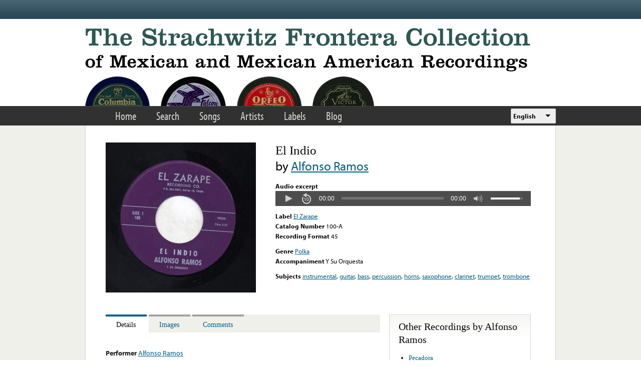

--- FILE ---
content_type: text/html; charset=utf-8
request_url: https://www.google.com/recaptcha/api2/anchor?ar=1&k=6LfFXSETAAAAADlAJYoGQNL0HCe9Kv8XcoeG1-c3&co=aHR0cHM6Ly9mcm9udGVyYS5saWJyYXJ5LnVjbGEuZWR1OjQ0Mw..&hl=en&v=N67nZn4AqZkNcbeMu4prBgzg&theme=light&size=normal&anchor-ms=20000&execute-ms=30000&cb=sc59lp4ulfve
body_size: 49706
content:
<!DOCTYPE HTML><html dir="ltr" lang="en"><head><meta http-equiv="Content-Type" content="text/html; charset=UTF-8">
<meta http-equiv="X-UA-Compatible" content="IE=edge">
<title>reCAPTCHA</title>
<style type="text/css">
/* cyrillic-ext */
@font-face {
  font-family: 'Roboto';
  font-style: normal;
  font-weight: 400;
  font-stretch: 100%;
  src: url(//fonts.gstatic.com/s/roboto/v48/KFO7CnqEu92Fr1ME7kSn66aGLdTylUAMa3GUBHMdazTgWw.woff2) format('woff2');
  unicode-range: U+0460-052F, U+1C80-1C8A, U+20B4, U+2DE0-2DFF, U+A640-A69F, U+FE2E-FE2F;
}
/* cyrillic */
@font-face {
  font-family: 'Roboto';
  font-style: normal;
  font-weight: 400;
  font-stretch: 100%;
  src: url(//fonts.gstatic.com/s/roboto/v48/KFO7CnqEu92Fr1ME7kSn66aGLdTylUAMa3iUBHMdazTgWw.woff2) format('woff2');
  unicode-range: U+0301, U+0400-045F, U+0490-0491, U+04B0-04B1, U+2116;
}
/* greek-ext */
@font-face {
  font-family: 'Roboto';
  font-style: normal;
  font-weight: 400;
  font-stretch: 100%;
  src: url(//fonts.gstatic.com/s/roboto/v48/KFO7CnqEu92Fr1ME7kSn66aGLdTylUAMa3CUBHMdazTgWw.woff2) format('woff2');
  unicode-range: U+1F00-1FFF;
}
/* greek */
@font-face {
  font-family: 'Roboto';
  font-style: normal;
  font-weight: 400;
  font-stretch: 100%;
  src: url(//fonts.gstatic.com/s/roboto/v48/KFO7CnqEu92Fr1ME7kSn66aGLdTylUAMa3-UBHMdazTgWw.woff2) format('woff2');
  unicode-range: U+0370-0377, U+037A-037F, U+0384-038A, U+038C, U+038E-03A1, U+03A3-03FF;
}
/* math */
@font-face {
  font-family: 'Roboto';
  font-style: normal;
  font-weight: 400;
  font-stretch: 100%;
  src: url(//fonts.gstatic.com/s/roboto/v48/KFO7CnqEu92Fr1ME7kSn66aGLdTylUAMawCUBHMdazTgWw.woff2) format('woff2');
  unicode-range: U+0302-0303, U+0305, U+0307-0308, U+0310, U+0312, U+0315, U+031A, U+0326-0327, U+032C, U+032F-0330, U+0332-0333, U+0338, U+033A, U+0346, U+034D, U+0391-03A1, U+03A3-03A9, U+03B1-03C9, U+03D1, U+03D5-03D6, U+03F0-03F1, U+03F4-03F5, U+2016-2017, U+2034-2038, U+203C, U+2040, U+2043, U+2047, U+2050, U+2057, U+205F, U+2070-2071, U+2074-208E, U+2090-209C, U+20D0-20DC, U+20E1, U+20E5-20EF, U+2100-2112, U+2114-2115, U+2117-2121, U+2123-214F, U+2190, U+2192, U+2194-21AE, U+21B0-21E5, U+21F1-21F2, U+21F4-2211, U+2213-2214, U+2216-22FF, U+2308-230B, U+2310, U+2319, U+231C-2321, U+2336-237A, U+237C, U+2395, U+239B-23B7, U+23D0, U+23DC-23E1, U+2474-2475, U+25AF, U+25B3, U+25B7, U+25BD, U+25C1, U+25CA, U+25CC, U+25FB, U+266D-266F, U+27C0-27FF, U+2900-2AFF, U+2B0E-2B11, U+2B30-2B4C, U+2BFE, U+3030, U+FF5B, U+FF5D, U+1D400-1D7FF, U+1EE00-1EEFF;
}
/* symbols */
@font-face {
  font-family: 'Roboto';
  font-style: normal;
  font-weight: 400;
  font-stretch: 100%;
  src: url(//fonts.gstatic.com/s/roboto/v48/KFO7CnqEu92Fr1ME7kSn66aGLdTylUAMaxKUBHMdazTgWw.woff2) format('woff2');
  unicode-range: U+0001-000C, U+000E-001F, U+007F-009F, U+20DD-20E0, U+20E2-20E4, U+2150-218F, U+2190, U+2192, U+2194-2199, U+21AF, U+21E6-21F0, U+21F3, U+2218-2219, U+2299, U+22C4-22C6, U+2300-243F, U+2440-244A, U+2460-24FF, U+25A0-27BF, U+2800-28FF, U+2921-2922, U+2981, U+29BF, U+29EB, U+2B00-2BFF, U+4DC0-4DFF, U+FFF9-FFFB, U+10140-1018E, U+10190-1019C, U+101A0, U+101D0-101FD, U+102E0-102FB, U+10E60-10E7E, U+1D2C0-1D2D3, U+1D2E0-1D37F, U+1F000-1F0FF, U+1F100-1F1AD, U+1F1E6-1F1FF, U+1F30D-1F30F, U+1F315, U+1F31C, U+1F31E, U+1F320-1F32C, U+1F336, U+1F378, U+1F37D, U+1F382, U+1F393-1F39F, U+1F3A7-1F3A8, U+1F3AC-1F3AF, U+1F3C2, U+1F3C4-1F3C6, U+1F3CA-1F3CE, U+1F3D4-1F3E0, U+1F3ED, U+1F3F1-1F3F3, U+1F3F5-1F3F7, U+1F408, U+1F415, U+1F41F, U+1F426, U+1F43F, U+1F441-1F442, U+1F444, U+1F446-1F449, U+1F44C-1F44E, U+1F453, U+1F46A, U+1F47D, U+1F4A3, U+1F4B0, U+1F4B3, U+1F4B9, U+1F4BB, U+1F4BF, U+1F4C8-1F4CB, U+1F4D6, U+1F4DA, U+1F4DF, U+1F4E3-1F4E6, U+1F4EA-1F4ED, U+1F4F7, U+1F4F9-1F4FB, U+1F4FD-1F4FE, U+1F503, U+1F507-1F50B, U+1F50D, U+1F512-1F513, U+1F53E-1F54A, U+1F54F-1F5FA, U+1F610, U+1F650-1F67F, U+1F687, U+1F68D, U+1F691, U+1F694, U+1F698, U+1F6AD, U+1F6B2, U+1F6B9-1F6BA, U+1F6BC, U+1F6C6-1F6CF, U+1F6D3-1F6D7, U+1F6E0-1F6EA, U+1F6F0-1F6F3, U+1F6F7-1F6FC, U+1F700-1F7FF, U+1F800-1F80B, U+1F810-1F847, U+1F850-1F859, U+1F860-1F887, U+1F890-1F8AD, U+1F8B0-1F8BB, U+1F8C0-1F8C1, U+1F900-1F90B, U+1F93B, U+1F946, U+1F984, U+1F996, U+1F9E9, U+1FA00-1FA6F, U+1FA70-1FA7C, U+1FA80-1FA89, U+1FA8F-1FAC6, U+1FACE-1FADC, U+1FADF-1FAE9, U+1FAF0-1FAF8, U+1FB00-1FBFF;
}
/* vietnamese */
@font-face {
  font-family: 'Roboto';
  font-style: normal;
  font-weight: 400;
  font-stretch: 100%;
  src: url(//fonts.gstatic.com/s/roboto/v48/KFO7CnqEu92Fr1ME7kSn66aGLdTylUAMa3OUBHMdazTgWw.woff2) format('woff2');
  unicode-range: U+0102-0103, U+0110-0111, U+0128-0129, U+0168-0169, U+01A0-01A1, U+01AF-01B0, U+0300-0301, U+0303-0304, U+0308-0309, U+0323, U+0329, U+1EA0-1EF9, U+20AB;
}
/* latin-ext */
@font-face {
  font-family: 'Roboto';
  font-style: normal;
  font-weight: 400;
  font-stretch: 100%;
  src: url(//fonts.gstatic.com/s/roboto/v48/KFO7CnqEu92Fr1ME7kSn66aGLdTylUAMa3KUBHMdazTgWw.woff2) format('woff2');
  unicode-range: U+0100-02BA, U+02BD-02C5, U+02C7-02CC, U+02CE-02D7, U+02DD-02FF, U+0304, U+0308, U+0329, U+1D00-1DBF, U+1E00-1E9F, U+1EF2-1EFF, U+2020, U+20A0-20AB, U+20AD-20C0, U+2113, U+2C60-2C7F, U+A720-A7FF;
}
/* latin */
@font-face {
  font-family: 'Roboto';
  font-style: normal;
  font-weight: 400;
  font-stretch: 100%;
  src: url(//fonts.gstatic.com/s/roboto/v48/KFO7CnqEu92Fr1ME7kSn66aGLdTylUAMa3yUBHMdazQ.woff2) format('woff2');
  unicode-range: U+0000-00FF, U+0131, U+0152-0153, U+02BB-02BC, U+02C6, U+02DA, U+02DC, U+0304, U+0308, U+0329, U+2000-206F, U+20AC, U+2122, U+2191, U+2193, U+2212, U+2215, U+FEFF, U+FFFD;
}
/* cyrillic-ext */
@font-face {
  font-family: 'Roboto';
  font-style: normal;
  font-weight: 500;
  font-stretch: 100%;
  src: url(//fonts.gstatic.com/s/roboto/v48/KFO7CnqEu92Fr1ME7kSn66aGLdTylUAMa3GUBHMdazTgWw.woff2) format('woff2');
  unicode-range: U+0460-052F, U+1C80-1C8A, U+20B4, U+2DE0-2DFF, U+A640-A69F, U+FE2E-FE2F;
}
/* cyrillic */
@font-face {
  font-family: 'Roboto';
  font-style: normal;
  font-weight: 500;
  font-stretch: 100%;
  src: url(//fonts.gstatic.com/s/roboto/v48/KFO7CnqEu92Fr1ME7kSn66aGLdTylUAMa3iUBHMdazTgWw.woff2) format('woff2');
  unicode-range: U+0301, U+0400-045F, U+0490-0491, U+04B0-04B1, U+2116;
}
/* greek-ext */
@font-face {
  font-family: 'Roboto';
  font-style: normal;
  font-weight: 500;
  font-stretch: 100%;
  src: url(//fonts.gstatic.com/s/roboto/v48/KFO7CnqEu92Fr1ME7kSn66aGLdTylUAMa3CUBHMdazTgWw.woff2) format('woff2');
  unicode-range: U+1F00-1FFF;
}
/* greek */
@font-face {
  font-family: 'Roboto';
  font-style: normal;
  font-weight: 500;
  font-stretch: 100%;
  src: url(//fonts.gstatic.com/s/roboto/v48/KFO7CnqEu92Fr1ME7kSn66aGLdTylUAMa3-UBHMdazTgWw.woff2) format('woff2');
  unicode-range: U+0370-0377, U+037A-037F, U+0384-038A, U+038C, U+038E-03A1, U+03A3-03FF;
}
/* math */
@font-face {
  font-family: 'Roboto';
  font-style: normal;
  font-weight: 500;
  font-stretch: 100%;
  src: url(//fonts.gstatic.com/s/roboto/v48/KFO7CnqEu92Fr1ME7kSn66aGLdTylUAMawCUBHMdazTgWw.woff2) format('woff2');
  unicode-range: U+0302-0303, U+0305, U+0307-0308, U+0310, U+0312, U+0315, U+031A, U+0326-0327, U+032C, U+032F-0330, U+0332-0333, U+0338, U+033A, U+0346, U+034D, U+0391-03A1, U+03A3-03A9, U+03B1-03C9, U+03D1, U+03D5-03D6, U+03F0-03F1, U+03F4-03F5, U+2016-2017, U+2034-2038, U+203C, U+2040, U+2043, U+2047, U+2050, U+2057, U+205F, U+2070-2071, U+2074-208E, U+2090-209C, U+20D0-20DC, U+20E1, U+20E5-20EF, U+2100-2112, U+2114-2115, U+2117-2121, U+2123-214F, U+2190, U+2192, U+2194-21AE, U+21B0-21E5, U+21F1-21F2, U+21F4-2211, U+2213-2214, U+2216-22FF, U+2308-230B, U+2310, U+2319, U+231C-2321, U+2336-237A, U+237C, U+2395, U+239B-23B7, U+23D0, U+23DC-23E1, U+2474-2475, U+25AF, U+25B3, U+25B7, U+25BD, U+25C1, U+25CA, U+25CC, U+25FB, U+266D-266F, U+27C0-27FF, U+2900-2AFF, U+2B0E-2B11, U+2B30-2B4C, U+2BFE, U+3030, U+FF5B, U+FF5D, U+1D400-1D7FF, U+1EE00-1EEFF;
}
/* symbols */
@font-face {
  font-family: 'Roboto';
  font-style: normal;
  font-weight: 500;
  font-stretch: 100%;
  src: url(//fonts.gstatic.com/s/roboto/v48/KFO7CnqEu92Fr1ME7kSn66aGLdTylUAMaxKUBHMdazTgWw.woff2) format('woff2');
  unicode-range: U+0001-000C, U+000E-001F, U+007F-009F, U+20DD-20E0, U+20E2-20E4, U+2150-218F, U+2190, U+2192, U+2194-2199, U+21AF, U+21E6-21F0, U+21F3, U+2218-2219, U+2299, U+22C4-22C6, U+2300-243F, U+2440-244A, U+2460-24FF, U+25A0-27BF, U+2800-28FF, U+2921-2922, U+2981, U+29BF, U+29EB, U+2B00-2BFF, U+4DC0-4DFF, U+FFF9-FFFB, U+10140-1018E, U+10190-1019C, U+101A0, U+101D0-101FD, U+102E0-102FB, U+10E60-10E7E, U+1D2C0-1D2D3, U+1D2E0-1D37F, U+1F000-1F0FF, U+1F100-1F1AD, U+1F1E6-1F1FF, U+1F30D-1F30F, U+1F315, U+1F31C, U+1F31E, U+1F320-1F32C, U+1F336, U+1F378, U+1F37D, U+1F382, U+1F393-1F39F, U+1F3A7-1F3A8, U+1F3AC-1F3AF, U+1F3C2, U+1F3C4-1F3C6, U+1F3CA-1F3CE, U+1F3D4-1F3E0, U+1F3ED, U+1F3F1-1F3F3, U+1F3F5-1F3F7, U+1F408, U+1F415, U+1F41F, U+1F426, U+1F43F, U+1F441-1F442, U+1F444, U+1F446-1F449, U+1F44C-1F44E, U+1F453, U+1F46A, U+1F47D, U+1F4A3, U+1F4B0, U+1F4B3, U+1F4B9, U+1F4BB, U+1F4BF, U+1F4C8-1F4CB, U+1F4D6, U+1F4DA, U+1F4DF, U+1F4E3-1F4E6, U+1F4EA-1F4ED, U+1F4F7, U+1F4F9-1F4FB, U+1F4FD-1F4FE, U+1F503, U+1F507-1F50B, U+1F50D, U+1F512-1F513, U+1F53E-1F54A, U+1F54F-1F5FA, U+1F610, U+1F650-1F67F, U+1F687, U+1F68D, U+1F691, U+1F694, U+1F698, U+1F6AD, U+1F6B2, U+1F6B9-1F6BA, U+1F6BC, U+1F6C6-1F6CF, U+1F6D3-1F6D7, U+1F6E0-1F6EA, U+1F6F0-1F6F3, U+1F6F7-1F6FC, U+1F700-1F7FF, U+1F800-1F80B, U+1F810-1F847, U+1F850-1F859, U+1F860-1F887, U+1F890-1F8AD, U+1F8B0-1F8BB, U+1F8C0-1F8C1, U+1F900-1F90B, U+1F93B, U+1F946, U+1F984, U+1F996, U+1F9E9, U+1FA00-1FA6F, U+1FA70-1FA7C, U+1FA80-1FA89, U+1FA8F-1FAC6, U+1FACE-1FADC, U+1FADF-1FAE9, U+1FAF0-1FAF8, U+1FB00-1FBFF;
}
/* vietnamese */
@font-face {
  font-family: 'Roboto';
  font-style: normal;
  font-weight: 500;
  font-stretch: 100%;
  src: url(//fonts.gstatic.com/s/roboto/v48/KFO7CnqEu92Fr1ME7kSn66aGLdTylUAMa3OUBHMdazTgWw.woff2) format('woff2');
  unicode-range: U+0102-0103, U+0110-0111, U+0128-0129, U+0168-0169, U+01A0-01A1, U+01AF-01B0, U+0300-0301, U+0303-0304, U+0308-0309, U+0323, U+0329, U+1EA0-1EF9, U+20AB;
}
/* latin-ext */
@font-face {
  font-family: 'Roboto';
  font-style: normal;
  font-weight: 500;
  font-stretch: 100%;
  src: url(//fonts.gstatic.com/s/roboto/v48/KFO7CnqEu92Fr1ME7kSn66aGLdTylUAMa3KUBHMdazTgWw.woff2) format('woff2');
  unicode-range: U+0100-02BA, U+02BD-02C5, U+02C7-02CC, U+02CE-02D7, U+02DD-02FF, U+0304, U+0308, U+0329, U+1D00-1DBF, U+1E00-1E9F, U+1EF2-1EFF, U+2020, U+20A0-20AB, U+20AD-20C0, U+2113, U+2C60-2C7F, U+A720-A7FF;
}
/* latin */
@font-face {
  font-family: 'Roboto';
  font-style: normal;
  font-weight: 500;
  font-stretch: 100%;
  src: url(//fonts.gstatic.com/s/roboto/v48/KFO7CnqEu92Fr1ME7kSn66aGLdTylUAMa3yUBHMdazQ.woff2) format('woff2');
  unicode-range: U+0000-00FF, U+0131, U+0152-0153, U+02BB-02BC, U+02C6, U+02DA, U+02DC, U+0304, U+0308, U+0329, U+2000-206F, U+20AC, U+2122, U+2191, U+2193, U+2212, U+2215, U+FEFF, U+FFFD;
}
/* cyrillic-ext */
@font-face {
  font-family: 'Roboto';
  font-style: normal;
  font-weight: 900;
  font-stretch: 100%;
  src: url(//fonts.gstatic.com/s/roboto/v48/KFO7CnqEu92Fr1ME7kSn66aGLdTylUAMa3GUBHMdazTgWw.woff2) format('woff2');
  unicode-range: U+0460-052F, U+1C80-1C8A, U+20B4, U+2DE0-2DFF, U+A640-A69F, U+FE2E-FE2F;
}
/* cyrillic */
@font-face {
  font-family: 'Roboto';
  font-style: normal;
  font-weight: 900;
  font-stretch: 100%;
  src: url(//fonts.gstatic.com/s/roboto/v48/KFO7CnqEu92Fr1ME7kSn66aGLdTylUAMa3iUBHMdazTgWw.woff2) format('woff2');
  unicode-range: U+0301, U+0400-045F, U+0490-0491, U+04B0-04B1, U+2116;
}
/* greek-ext */
@font-face {
  font-family: 'Roboto';
  font-style: normal;
  font-weight: 900;
  font-stretch: 100%;
  src: url(//fonts.gstatic.com/s/roboto/v48/KFO7CnqEu92Fr1ME7kSn66aGLdTylUAMa3CUBHMdazTgWw.woff2) format('woff2');
  unicode-range: U+1F00-1FFF;
}
/* greek */
@font-face {
  font-family: 'Roboto';
  font-style: normal;
  font-weight: 900;
  font-stretch: 100%;
  src: url(//fonts.gstatic.com/s/roboto/v48/KFO7CnqEu92Fr1ME7kSn66aGLdTylUAMa3-UBHMdazTgWw.woff2) format('woff2');
  unicode-range: U+0370-0377, U+037A-037F, U+0384-038A, U+038C, U+038E-03A1, U+03A3-03FF;
}
/* math */
@font-face {
  font-family: 'Roboto';
  font-style: normal;
  font-weight: 900;
  font-stretch: 100%;
  src: url(//fonts.gstatic.com/s/roboto/v48/KFO7CnqEu92Fr1ME7kSn66aGLdTylUAMawCUBHMdazTgWw.woff2) format('woff2');
  unicode-range: U+0302-0303, U+0305, U+0307-0308, U+0310, U+0312, U+0315, U+031A, U+0326-0327, U+032C, U+032F-0330, U+0332-0333, U+0338, U+033A, U+0346, U+034D, U+0391-03A1, U+03A3-03A9, U+03B1-03C9, U+03D1, U+03D5-03D6, U+03F0-03F1, U+03F4-03F5, U+2016-2017, U+2034-2038, U+203C, U+2040, U+2043, U+2047, U+2050, U+2057, U+205F, U+2070-2071, U+2074-208E, U+2090-209C, U+20D0-20DC, U+20E1, U+20E5-20EF, U+2100-2112, U+2114-2115, U+2117-2121, U+2123-214F, U+2190, U+2192, U+2194-21AE, U+21B0-21E5, U+21F1-21F2, U+21F4-2211, U+2213-2214, U+2216-22FF, U+2308-230B, U+2310, U+2319, U+231C-2321, U+2336-237A, U+237C, U+2395, U+239B-23B7, U+23D0, U+23DC-23E1, U+2474-2475, U+25AF, U+25B3, U+25B7, U+25BD, U+25C1, U+25CA, U+25CC, U+25FB, U+266D-266F, U+27C0-27FF, U+2900-2AFF, U+2B0E-2B11, U+2B30-2B4C, U+2BFE, U+3030, U+FF5B, U+FF5D, U+1D400-1D7FF, U+1EE00-1EEFF;
}
/* symbols */
@font-face {
  font-family: 'Roboto';
  font-style: normal;
  font-weight: 900;
  font-stretch: 100%;
  src: url(//fonts.gstatic.com/s/roboto/v48/KFO7CnqEu92Fr1ME7kSn66aGLdTylUAMaxKUBHMdazTgWw.woff2) format('woff2');
  unicode-range: U+0001-000C, U+000E-001F, U+007F-009F, U+20DD-20E0, U+20E2-20E4, U+2150-218F, U+2190, U+2192, U+2194-2199, U+21AF, U+21E6-21F0, U+21F3, U+2218-2219, U+2299, U+22C4-22C6, U+2300-243F, U+2440-244A, U+2460-24FF, U+25A0-27BF, U+2800-28FF, U+2921-2922, U+2981, U+29BF, U+29EB, U+2B00-2BFF, U+4DC0-4DFF, U+FFF9-FFFB, U+10140-1018E, U+10190-1019C, U+101A0, U+101D0-101FD, U+102E0-102FB, U+10E60-10E7E, U+1D2C0-1D2D3, U+1D2E0-1D37F, U+1F000-1F0FF, U+1F100-1F1AD, U+1F1E6-1F1FF, U+1F30D-1F30F, U+1F315, U+1F31C, U+1F31E, U+1F320-1F32C, U+1F336, U+1F378, U+1F37D, U+1F382, U+1F393-1F39F, U+1F3A7-1F3A8, U+1F3AC-1F3AF, U+1F3C2, U+1F3C4-1F3C6, U+1F3CA-1F3CE, U+1F3D4-1F3E0, U+1F3ED, U+1F3F1-1F3F3, U+1F3F5-1F3F7, U+1F408, U+1F415, U+1F41F, U+1F426, U+1F43F, U+1F441-1F442, U+1F444, U+1F446-1F449, U+1F44C-1F44E, U+1F453, U+1F46A, U+1F47D, U+1F4A3, U+1F4B0, U+1F4B3, U+1F4B9, U+1F4BB, U+1F4BF, U+1F4C8-1F4CB, U+1F4D6, U+1F4DA, U+1F4DF, U+1F4E3-1F4E6, U+1F4EA-1F4ED, U+1F4F7, U+1F4F9-1F4FB, U+1F4FD-1F4FE, U+1F503, U+1F507-1F50B, U+1F50D, U+1F512-1F513, U+1F53E-1F54A, U+1F54F-1F5FA, U+1F610, U+1F650-1F67F, U+1F687, U+1F68D, U+1F691, U+1F694, U+1F698, U+1F6AD, U+1F6B2, U+1F6B9-1F6BA, U+1F6BC, U+1F6C6-1F6CF, U+1F6D3-1F6D7, U+1F6E0-1F6EA, U+1F6F0-1F6F3, U+1F6F7-1F6FC, U+1F700-1F7FF, U+1F800-1F80B, U+1F810-1F847, U+1F850-1F859, U+1F860-1F887, U+1F890-1F8AD, U+1F8B0-1F8BB, U+1F8C0-1F8C1, U+1F900-1F90B, U+1F93B, U+1F946, U+1F984, U+1F996, U+1F9E9, U+1FA00-1FA6F, U+1FA70-1FA7C, U+1FA80-1FA89, U+1FA8F-1FAC6, U+1FACE-1FADC, U+1FADF-1FAE9, U+1FAF0-1FAF8, U+1FB00-1FBFF;
}
/* vietnamese */
@font-face {
  font-family: 'Roboto';
  font-style: normal;
  font-weight: 900;
  font-stretch: 100%;
  src: url(//fonts.gstatic.com/s/roboto/v48/KFO7CnqEu92Fr1ME7kSn66aGLdTylUAMa3OUBHMdazTgWw.woff2) format('woff2');
  unicode-range: U+0102-0103, U+0110-0111, U+0128-0129, U+0168-0169, U+01A0-01A1, U+01AF-01B0, U+0300-0301, U+0303-0304, U+0308-0309, U+0323, U+0329, U+1EA0-1EF9, U+20AB;
}
/* latin-ext */
@font-face {
  font-family: 'Roboto';
  font-style: normal;
  font-weight: 900;
  font-stretch: 100%;
  src: url(//fonts.gstatic.com/s/roboto/v48/KFO7CnqEu92Fr1ME7kSn66aGLdTylUAMa3KUBHMdazTgWw.woff2) format('woff2');
  unicode-range: U+0100-02BA, U+02BD-02C5, U+02C7-02CC, U+02CE-02D7, U+02DD-02FF, U+0304, U+0308, U+0329, U+1D00-1DBF, U+1E00-1E9F, U+1EF2-1EFF, U+2020, U+20A0-20AB, U+20AD-20C0, U+2113, U+2C60-2C7F, U+A720-A7FF;
}
/* latin */
@font-face {
  font-family: 'Roboto';
  font-style: normal;
  font-weight: 900;
  font-stretch: 100%;
  src: url(//fonts.gstatic.com/s/roboto/v48/KFO7CnqEu92Fr1ME7kSn66aGLdTylUAMa3yUBHMdazQ.woff2) format('woff2');
  unicode-range: U+0000-00FF, U+0131, U+0152-0153, U+02BB-02BC, U+02C6, U+02DA, U+02DC, U+0304, U+0308, U+0329, U+2000-206F, U+20AC, U+2122, U+2191, U+2193, U+2212, U+2215, U+FEFF, U+FFFD;
}

</style>
<link rel="stylesheet" type="text/css" href="https://www.gstatic.com/recaptcha/releases/N67nZn4AqZkNcbeMu4prBgzg/styles__ltr.css">
<script nonce="vMiuxyehUfU3DAZjv8gVzw" type="text/javascript">window['__recaptcha_api'] = 'https://www.google.com/recaptcha/api2/';</script>
<script type="text/javascript" src="https://www.gstatic.com/recaptcha/releases/N67nZn4AqZkNcbeMu4prBgzg/recaptcha__en.js" nonce="vMiuxyehUfU3DAZjv8gVzw">
      
    </script></head>
<body><div id="rc-anchor-alert" class="rc-anchor-alert"></div>
<input type="hidden" id="recaptcha-token" value="[base64]">
<script type="text/javascript" nonce="vMiuxyehUfU3DAZjv8gVzw">
      recaptcha.anchor.Main.init("[\x22ainput\x22,[\x22bgdata\x22,\x22\x22,\[base64]/[base64]/[base64]/ZyhXLGgpOnEoW04sMjEsbF0sVywwKSxoKSxmYWxzZSxmYWxzZSl9Y2F0Y2goayl7RygzNTgsVyk/[base64]/[base64]/[base64]/[base64]/[base64]/[base64]/[base64]/bmV3IEJbT10oRFswXSk6dz09Mj9uZXcgQltPXShEWzBdLERbMV0pOnc9PTM/bmV3IEJbT10oRFswXSxEWzFdLERbMl0pOnc9PTQ/[base64]/[base64]/[base64]/[base64]/[base64]\\u003d\x22,\[base64]\x22,\[base64]/DjFTDnmQIQFE+Ux/CvcKte1wow6HCsMK4wrZ2H8O3wqJscjTCrHoWw4nCkMOCw5TDvFkwcw/CgE9rwqkDFsO4woHCgxLDusOMw6EiwpAMw69lw7gewrvDnsOtw6XCrsO7PcK+w4dCw6PCpi4iW8OjDsKFw5bDtMKtwqHDpsKVaMKTw4rCvyd2wq1/wptwUg/DvWTDigVsWBkWw5tuE8OnPcKJw6dWAsKAC8OLajQDw67CocKIw7PDkEPDmQHDin5iw65OwpZpwprCkSR2wqfChh8CPcKFwrNIwpXCtcKTw7wIwpIsBcK8QETDvG5JMcKiFiMqwr3Ci8O/bcOdG2Ihw4xyeMKcFMKyw7Rlw4bCgsOGXRoew7c2wpfCohDCl8OeTMO5FR3DrcOlwopow7UCw6HDtXTDnkRPw6IHJhPDuycAI8OWwqrDsW4fw63CnsOSalwiw4/CicOgw4vDhcOETBJzwrsXwojCpDwhQB7DnQPCtMOwwoLCrBZ2CcKdCcOHwrzDk3vClmbCucKiKkYbw71dL3PDi8OzfsO9w7/[base64]/w7tVXcKYRhXDj3hfwpJ8wrvDjMOGU8OWwpbCusKrwobCvGx+w4LCkMKoGTvDl8OTw5dwOcKDGBAePMKceMO3w5zDu0g/[base64]/[base64]/[base64]/ChMOow6rDr8Kow7/DigHDuGk4w7/ClsO0P8OkTCLDm2zDp2HCq8KdRSgyZkDCqGDDhMKuwrFATgtWw7bDrysyVnXClyPDlTYBfyjCpMKPdcORZDtlwqJpH8Kcw6sUe1gIa8OCw7jCgcKVMyRew4DDusKBAnwgf8OeIsOuWiTCl0QMwpHDu8KUwr0/[base64]/w5bDr1PCikrDp8Ogw6soQ2TClxd3w4vCnGrDusKzQ8KeYcKnUyPCgMKLWVjCmkkLU8OuDsK/w6Riw5wabwdBwr1dw7ALdcOgMsKdwql7ScOrw5XCncO+OBVmwr02w4fDv3Biw5DDv8O3CjHDgcOFw5s6M8KuN8OmwofClsOyEMOVFiRXwrwnAMOGfcKww5/DgAVnwp1jMBB8wo/DisKyB8O/[base64]/CvkzDmhDDm8Oaw7IAB0jCsnYnV8KlwpE7wp/CqsOsw6cTwrgeP8OFYsKVwoRdLMKmwpbCgcKww5VZw5dTw6ccw4ASP8KuwoAXCjHCowQRw4bCtF/Cj8Obwq5pNHHCqGVZwrV/w6Y0ZsOPccOqwpImw59jw4xXwoFVQnDDs3nDgQ/Cv35ewpPCr8KsXMOZw4jDm8KWwr/DsMOJwpnDqMK0w43DiMOHCnQKdFcuwqbCuzxeXsKOEMOgBMKdwr4NwozDlTpxwok2woIXwr5xZE8zw6lRWlgQR8KQKcKnZEgmw4TDpMOqw5bDgBdVUMOBWzbCjMOgFcKXcnjCjMO7w5kyFMOBbcKuw4QOS8O+c8O3w4Fhw5VjwpLCjsOmw4/DjmjDpMO2w4hWJ8K6LsKmP8KwRmbDg8OSeApOLgYHw45vwpbDm8O/wrQxw4PCkSghw7XCvMOFw5bDisOewqfCnsKuPMKJC8K6T0cUSsOaE8K0AcK9w6cBw7BlQA8UbcKWw7QefcOkw47DusOPwqM/Fx3CgsOhAcOGwonDtiPDujcbwpElwpllwrQxd8O5QsKlw5QpZGbCrVXCvGjCl8OKWCZGYy8Tw7nDjX19NcOHwrEHwqA7wp/CjXLDscKucMK0HMK4eMOGwpMow5sMbGRFOWomw4I0w4A9wqAxNTzCksKuYcK4w4hFwpjCl8K7wrDCjWJEwoLCp8KWDsKRwqXCo8KaIHPCmH7Dt8K/wr/[base64]/[base64]/[base64]/F8KIR8OLMcKCw4jCoCvDsmbDhsKETkTCg33DpsOoVcKBw4DCjMOAw649w6nCjXtVQ1LCusK5w6DDsw/DtsKjwpcaCsOgN8OuSMK2w7Bow4PClDXDt0HCuHTDvR3DiTvDhsOjw6hRw5zCkcOewpRFwqxFwocswoVPw5vDlsKNNj7DsTPDmQrCkMOLXMOPfMKVFMOqQsO0LcKOPCh9Yj/Ci8KTMMOhwrUCKA9zGsOBwosffsO3IMKHI8O/wo/Cl8Ovwo0MOMOSAQDDsGDCo3PChFjCjnFewpE0T1kAcsKYw7nCtWHDi3FVw6/[base64]/CsmXCu37Cu3jDucO9BTrDlcO+IcK0ZsOWLXtTw6bCqEXDnC0Pw6fCo8O2wpd/[base64]/DiMOww4rDjS/[base64]/[base64]/wqNnwqYCwoDCrl3CrMOlHUHCg3/DsMKPHkfDu8KDXR7CosOcZkAQw7HDqHvDoMKMc8KfR0/CtcKHw6fCrsK+woLDoGlFc2N5QMKtC1F6wrt7TMOwwp5kMFdrw5nChC4OO2Mpw7LDncOTNcO/w614w453w4Y5wp3Dkm9CAjpKLzdfKFLCjMOVay0KI3DDhEjDmBvDnMO/YF1SGHQ2IcKzw5/DgxxxHBp2w6rCkcOkNsOVw7RXTsK+ZQJOAFDCpsO/BTXCjxxCSMKhw5rCsMKtD8KIFMOMM1/[base64]/G8ODBsOmUkHDtsOJwpofwp5Uw4kNWiLCszHCiH51P8KcGHfDhcKCBMKZWn7CpcOCEsK4fWvDusO+XSvDshzDjsO7TcKXOgjCh8K9SmtNVW97AcOtIwJMw4FrWsKkw6how5zCmiAcwrPCjcKXw6/Dq8KbScK9djklNxUyKyrDp8OvI3RWFsOmKFnCoMK3w7/DqHAzw5fCpMO2YWscw687L8KWJsKAbjHCisKRwp0yDnTDusOJMcOjw4w8wozDgxjCth/CkiV0w6JNw73DhcOawqo4FizDmMOcwoHDlzhVw57CuMK0WMKHwoXDogLDjMK7wqDCvcKAw7/DlsKFwoXClGTCicOLwrwyQCBnwoDClcOyw53DrA0GGzLCmHtFHcK4LsO/w43DmcKNwrZJwodGFcKeWwDClCnDiEPCgsOJFMOPw6BvHMOMbsOOwp7CucODGMOsHMO1w7DCuWNrUsOrKW/DqW7DkifDgkIrwo4JE1/Dr8Khwr/DosK1AMKhB8K7RcKYYcKgKmRZw5AFYEI+wpvCkcOMKgvDjMKqEMOLwqQowr00BcOWwrjCv8K+BMOMBALDo8KQHy1STVPCjX0+w5UgwpnDhsKdPcKDS8KTwrEHwrwZKlJWECrCuMO/wr3DjsKnQxB/NMKIOiYjwppsRHEiEsO3T8KSOzXCqTnCuQNNwpvCg0bDiS/CmGZ8w6dSdDAbU8KaU8KxFiBROzV7MMOrwpLDvSbDl8Ovw6zCjXHCj8KSwrs8J1rCrcK0LMKJTm9/w7tXwqXCvMK4wqLCgsKxw5FTf8KCw5NZcsO6HQJ/LEzCs3PDjhTDt8KdwrjChcKxwpPCoy1rHsOdTQHDhMKSwp1aZFvDqWHDlWXDlMKsw5TDtMOtw7hPDmnCi2zCrlpmUcK/w7rDp3bCoEzCsT5yOsO2w6k2djYgCcKawqEaw53CqMOrw7t+wr/DjDs+woXCrAvCpMKCwrhKU2nCiAXDpFXCpj/DjsO+woRxwrjClyMmBsKQMFjDhUpoDR/CniPDo8Ozw5rCt8OKwpTDojbDg1s8cMK7w5DCp8OFP8KSw5Nqw5HDvsKbwoYKwp9Lw4kPM8OBwqsQcsOvwq8Jw4NZZsKowqdNw6nDvm5ywpjDk8KCdVPClzRzNAPChcOhYsOPw6LCvMOHwowIOH/DocOPwpjCvMKKQMKRMXTCtHVLw49Kw7TChcKOwpjCkMKRVcKmw45VwqM7wqrCqsOGP3lvSCp2wolpwp1Zwo3Co8Kkw7XDhwDDrkLDhsK7KDHCncKob8OrIMKAH8K/ZCTDu8O5woIlwqrCsW5pHxjCm8KUwqYAUsKGMhXCjB7Dr2wSwpw+ZjBDwrgWW8OXXlnCjQ/[base64]/[base64]/DvsOacBNrXlhRXsOJbMOPQwfCgAdsXcKWB8K4MF9lwr/Co8KhSsKHw7BZSx3DrTx8PBnDhMOJwr3DggHCs1rCoRrCi8KuNw9bDcK8bQIywqA7wofDosO5G8KtacKVBgENwq7Cp0tVYcKUw4rDgcKMbMKdwo3Dj8OXYy5dLsOQRcO5wrrCvXPDqsO1cm3DrMOmYA/[base64]/DqMK5wox9I8KSw45Yw4ZLwqV/w50Kwrs7w5nCrcKJEkrClnxJw4c3wrrDkWbDkkp0w4tOwrlTw50FwqzDgh8MRcK3e8Oxw4/CgcOAwrZmwqvDlcKwwo/[base64]/[base64]/Dp2QpCMOAwo1awpdjdBzCqGYXTMKRwoDCi8ODw7dEcsOCFMKmw7VywqYgwrXCk8KlwpAHWXrCgsK7wrMowpAFOcOPJ8Kiw4/[base64]/w6ASwo7DjFwYw6tnw4TDsFXDg8OzF8O4wpvDjcKOfsOWw4oMQcK4wrcTwrM6w6rDlMOHJGEpwrbCg8OmwoENw47DuwvDncK3BSHDhDpgwrzChMOPwqxBw5xCPsKfYCFkPGpXAsKFAcOXwoJiTkLCusOVdFPCisOFwo/[base64]/Dh8KkR8O3w4dDQcOow4DCgsODGxrDqB/DsMK3ZcONwpLDsAfCuXFUW8OydMKOwqPCr2PDksKdwojDvcKNw5pZWz7CiMONQTAOSsO8w645w7dhwqfCh0sbwokGwqnDuSk8XmAFN3/[base64]/ZC/CssKCLX96EcO1NsKkBMOJwpMgw5jClykzCMKLGcK2L8K/G8KjdT3Ctw/CgkXDn8OKAsOcPMOzw5AldMKQX8Oswqo9wqQXAWw5S8OpUhDCpMKQwrTCtcKQw43CtsOBYcKGccOqe8KXIcOLwo9fw4DCsSjCrzl9Sl3ClcKiOWnDnSoieGzDn24cwpIVCsKkDnjCojB/wpopwqvCvDvDisOJw41Swq4Cw6UFRhTDsMOxwoJCexxcwp/Cig/CpcOjc8O0ccOlwpfDnhEnACNFKS/CiBzDtB7DhHHDoHoPaS8FSsKEWA7CjHDDlHXDpsKew4rDmcOgJMK4w6EVMsOZLsO6wp3CnG3DlxxZYsKdwrsHX2RBW3khP8OdcHnDqcOUw7sAw5pVwqJhDQfDvg/Dk8OMw6nCsWMww4HColx/w5rDnhrDkRc/[base64]/[base64]/WHLCmcOpwpLChcOBw6zDg8OPIsOIBsOSw4fDnwfClMKcwrF0aFI+wozDoMKSesOQOcKOFcKywrU+CWUUXDNzTErDmT7DhVTDu8KtwprCoVLDscOoasKwf8OJFjcowpsLAnctwolCwo3ClMKlwqtvQwHCpcK4w5HDj2fCssOEwox3SsOGw51wK8OKRi/[base64]/CvsKRwo9LAB0pw4HCpMOqw4wMw5DCucOew5ABZsOnGmHDojNcYHDDhS3DusOxwqhSwp14PHRwwoXCskNFSlRYUsOyw4fDlBbDicOOHcOyDBl1JmXCuFrDqsOOwqXCgi/CrcK6GsKIw5s3w6HCsMO4w6NCPcOVMMOOw43DowBCA0jDgg3CrF/DsMKWZcOLEXQUwpp/fQ/[base64]/DqGB3DX/DjwMWSUTDmwwgw6YJRcO6woAyRMKlwpISwpE+KsK6D8KYw5rDhMKIwogrLnXDgn3DiW0FcQwnw5w2wqHCtsKHw5gvcsOew6PCow3CnRnDrkLCkcKVwr1nw4rDpsKea8ObMsKcw60jwrwhHi3DgsOBw6/ClsKnHUvDncKGworCt2s/[base64]/Cs8KTw6AEBAN0w5zCucO/XhF6woHDq8K4QcOYw4fDlDtcXl3DucOxe8Kpw6vDmCXCisOnwpLCk8ORS0xhNcKHwrsXw5/CgMKvwqLCqzDDl8KrwrEoa8OQwrdLDcKZwot/KMKSGMKNw7RUGsKIZMOswqDDgiI/[base64]/[base64]/[base64]/Cq8OiwqLClMKcZsKQw5fDtkQgcsKAwqxlwp7CqsKkOh3CgsKDw6/[base64]/wrPDscK/OsOpwq3CjMK0w4PChBDDsMOrCFcLTEzChWl4wqJHwr4zw43CmyFQLMKjdsO2C8ODwqYpR8OJwpvCp8KsEyHDrcKpw6ILCcKGPGpPwotqI8OmTgo7algnw48+XB5UVMKUT8O3TsKmwqjDrsO0w7lEw5s2dsKww7NkTk4DwpnDklU5GMOxSWMMwrvDoMK5w6x/w7bCocKsesKmw4fDpwvCrMO4K8OIw4TDp0LCtBbCuMOFwqoGwqPDhGTDt8OBd8O2OkTDj8OfH8KUB8O9w5Mswqh2w68oT2DChkDCr3XDi8OcJxw2KjvDq20IwrV6PDXCocK6ZjsfNcKSw59sw7DDinzDtsKFwrZqw57DicKsw45jDsOBwpdhw6rDisOvck/DjCvDkcOvwqhXVw/CjcOaOg/DvsO+T8KYR31LcsKDwovDsMKoaFjDmMODwrcXR0TDicOKLTPCqcK0VQHDpsKowo5vw4DDu0/[base64]/DhcK+d0UZwrvDlcOVw4XDngwSdMKMwrEMw7MnP8KVLMOrTcOqwpdMLsKdGMOocsKnwqXCjsKTHh4IWGNqczwnwrFuwpHCh8K2W8OgFlfCncKSPEA+VcKCJsKJwo7DtcOGRjghwr3CsB/[base64]/N8OORTFQFFbDjAzChMOINScNRzxvfGLCsyRfQn80w57CtcKjKMKqBCg3wr/Dj1jDg1fCvMOkw7TDjBk2NsK3wpcRWMOOWjfCiA3Ds8KvwrsgwrrDimfDucKcAAlcw7vDnsOBPMOJNMOEw4HDnW/DrjYjbEPCpcOwwpfDvsKmP0LDlMOgwqXCtkdZZDXCs8OvOMKILXDDrcOXDMOWLXTDmcKeIcKRYVDCmMO6HcKAw7kyw6oFwrPDssOGRMKjw50Qw7xsXHfCssOJM8KLwoTCpMO4wqA+w6/CocKwJl0Xwr7CmsKmwqdww7/[base64]/DosOFw6JeNsOFwpfDghVZw4zCqULCgMKLMcKbw4F3DlBqKyZNwrJjXQjCl8KjJMO1asKsUMK2wr7Dp8O9cFh/PzPCgsOKZV/ChV/DgSI+w55iBsOPwrFYw53CkgtOwqLDvsKMwqIHJsKywrfDhVnDvsKIw5B1LDAhwr/CjcOmwp3CtB0pSEQfOXHCicKtwqzCqMOPwqxXw793w6HCmcOFw6NdaE/[base64]/Ds2bCrcKSw4QfRRZ3wplHKMKpQsOJwpZJRlgvR8Khw7V4L31hZhbDlxnCpMKKZMOjwoUNw7ZdFsO3w6kadMOpwpYQRzXDvcK5AcOFw63CnsKfwp/CkDPCqcO5w7daXMOEDcKBPxnCv3DDg8KYN3/CkMK3B8K5QhvDkMOMfhI6w5DDnsOPO8OfOWDCuyDDj8Oqwo/DpVsNUVkNwpIIwoUGw5zDoFjDjsK2wpPDkgYQIwAVwp0mMwwkWD/Cm8O9GsKfFW5jPBbDjMKbOHvDscK3VkXDqMO4KsOywqkDwqNZDU7DvsORwrbChMO3wrrDpMOCw4PDh8OWwrvCvsKVTsKTRVPDlmDDjsKTXsOuwp5eTBdtSjDDvgFhfmvCp24rwrASS255FMKfwqfDgMO2wp/Cj0jDkiHCmiB6H8O4PMO0w5oPGlrDmUtfw6YpwoTCrBEzwr3CmgvDuUQtfy7DlxPDmRV4w7gLO8KDAMOTfmDDhMOXw4LDgMKowr3CksOKWMKwTMOhwq9YwozDvcK4woQ5woTDjMKIVWLDsChswr/DkSTDrGbCisOww6ADwrbCuzfCpCsWdsOLw7PCqcKNQRzCmMKEwqMIw53DlSTCucOAL8O7woTDgMO/[base64]/[base64]/wot7CMKRHm3DsU7Cs8KsIzUUw5gpRXTCmwBhwrPCncOKYcKTQsO8OcKLw7TCiMOrwrF2w581YznDnkBafGsIw5dgSMK8wqs1wrLDgxcAesOVEQEbe8OywoLDsBNNwpBJDFjDrjHCgVLCr2/Co8KCeMKiwqYoEzBawoBHw7Rdw540FU/CiMKEHQnDiS8bEcKBw4vDpmVhSyzDgiLCjcORwq56wrBfHxpcIMKGwqV1wqZ3w4dhXz03dsO7wqVvw6fDtMOqD8OlIFlTWMKrJE1idDjDjMOSOcO7GMOuWsK3w6XCm8ONw48lw78/w5nCh2tYekpXwrDDqcKMwpBmw7w2XlISw7TDvm/DvsOCWkfCpsObw5TCuDLCl1vDgMO0BsO6R8O1bMKCwqdRwrJKSWvDlMOaJcO5ExIJTsKOHsO2wr7CgsO9woBaOzPDn8OMwp1UFMK2w4DDtkrDsWF1wrsNw50lwrDCu21Bw6XCrWXDpMOdSXEqMHYhw7/DhQASwoVAJAQUXAN0wqJqw5nDtEXCoD3Cp3gkwqBywqJkw7R/[base64]/ClzdLGjDCkcOOZFrCiMOLV8O8wpAxwqzCs05DwrQyw78Bw7/CgsKdU1zCisOlw5/ChyjCj8KTwoTCk8O2XsKSw5HDkhYPbcOUw5B1OGYvworCmAvDvTVaKBvDkgbCnENfM8OgBh8gwpg0w7RPwqLCjhjDlD/[base64]/DnGHCrcOXWMOlwoIjw54IBRPCoBzCmAEWLUbDr0bDu8KSAWrDkkFZw5PCncONwqfCqVR4w4ZhEErDhQ11w57Dq8OnPMOtbwURBGHCnB/[base64]/OMOnw7sRw49dQsKSf0NHBcKhN8O9YX8Rw6s7RXvDhMONKcOtw6PCiCzDmH7Ck8Oiw63DmXpMUsO5wonChMONaMOEwoFWwq3DkcKGbsK8RsOpw6zDtcOvGlUfwroIKsKkX8Oaw63DgcKxOjtvVsKodcOuwrcmwonCucOcAcKjcMKrHWXDiMKWw6xUbcOZYzp/IMO/[base64]/YcOJdypgHirDrsKDwr59w7Nsw4hRw7/DuMKxecO9W8KowpJRbCVfTMKkb3U5wq0EBk0HwoIfwr9rTDQ/[base64]/DusOEw5bDmHbDmMOVwrAUwpjDq8O1w5BGS3nDt8OVYcOFDcKnRMOjC8Kze8KcayheeRHCjUbChcKyemTCpcK/w5PCmcOsw4nCjz/CrSg4w6fCmFEHeSnDnlY+w6/[base64]/w5J+wrVsa3BZek/CpMK3dcOZwrrCuMK7w6NOw78KDcK2R3jCvMK9w7zCp8OYwqVBNcKZUg7CkMKqwqnDind8JsOALTbDnEXCmcOqKkcyw5wEOcOzwpHDglt/CGxFwqzCnk/Dt8Krw5LCtR/ClMOfNh/DpGVyw5N6w7LCm2LDg8OxwrvCvsK8RkMhDcOIdl0sw4zDucOFaz8lw4hLwrfDp8KvYlgpJ8O4wrknCsKHJ2MBwpzDk8OJwrx1SMOLT8K0wo4Ow4MhTsO8w7Uxw6TCvsOaK1LCrMKFw718woJLw5rCp8KiCE9AEcOxKMKzNV/DuR/Di8KcwoQcwqlHwqTCm0YGTnLCo8KIwonDu8Kiw4fDsyIUNEMfw4UFw4fCkXp/L1PCr3fDvcO/[base64]/woLCrVLDgRclFUNTDcOyw7VIw5R/Nw4yw5PDilfDj8KpB8OpYhfCu8KVw4AGw7gxecO/LnTDgwLCscOGwqpzSsK9S08Kw4PCpcORw5tZwqzDssKmUMOPDRVNwqhrCltmwrpewpLCgQPDtw3Ck8KPwqbDvMKDfTLDjMKaY2BKw73CmTsNw75uawV7w6LDv8Ohw7vDlcKIXMKfwoHCh8OiAMOYUMOqFMOKwrclFsOiM8KQKsOJHH3CuEvCjmjCuMOrPR/CrsKDUHnDjsORMsKlWMKcI8OawpLCmBrDp8KowqtEE8KsWsOdHAAidMOgwo7DrcK1w5Yhwq/DjzrChsOjNgzDn8KaYwBpwqrDj8KYwr0JwpnCnG/CncOQw6F1wqbCs8Knb8Kvw6sxdG49DFfDpsOwRsKXwrTCryvDiMKkw7zDoMKJw63DrXY9AmLCgQDCv30fHTtBwrEPZ8KeFwtSw7bCjizDgG3CrcKoAMK/wpw/BcOcwoPCuF7DrXcYw4jCiMOiWn9Qw4/Cnx5WdcK2KlzDmMOfH8KKwoVDwqNSwp4Vw6rDrD7CpcKdw5U9w7jCo8KZw6V3Qw7CtiXCk8OHw7htw5XCi3/CvcO1wqzCugR9YsKKwqxbwqsVwrRMT1PDnVtPaH/[base64]/UgrClMKxXD/DtgDCpD/Ci8KwN8KEwrAaw7zDiBxSHigrw49Owo4hbcKzX0rDrAFCUEXDicKdwoBIT8K4LMKRwqQjEMOSw79KLWMRwrbDlsKFNn/DqcOAwo/[base64]/Cl3pMwqY7QmlywpPCr8OGw4sSw7LDgToGw4zDjVxbT8OXR8KOw7/ClV90wq/DrmsKAEbChAYMw5tEw5XDqhI+wrkzLAnCnsKiwobColXDjcOPwr9YTcK9M8KsaBcFwoPDpi7CjsKiUiEUazEtfC3CgxoGc3kJw4QTUTEDecKTwpMvwoPCnsOSw7/CkMOQHykQwovCksO9AEU+wovCg10TRMKBB2ZBSjTDq8OQw7bCh8OEfsOGI18CwoNdVyrCr8OtVDvCicO0B8KeamDCicOxCTgpAcORZkDCssOMZsKxwqbCoyNUwpzCv0ciFsOaG8O7Z38Gwq/DsxoBw7dCOBQxFlYdCsKqQkwmw5A5w7HCsgEKWA/[base64]/DhcOjDSIFw4nDmibCvMOyBkzDmcOmwq3Cl8OtwqnDhBPDnsKbw4LCiTIOAlE9SyRnNcKtPmo/ZRtnJQ/CuTvDh0R0w5LDoA8mHsO3w58ewpzCphjDhQfDvMKjwq9jEkM1asOrSxvCsMKNAgHDrcOjw7pmwosAAMOew4VgfMORZidBQ8OUwrnDrDc3w5PCvz/Dm0HCiWjDqsO5wodUw77CnTvCvTNUwrsKwp7DgsOQwrMSTm/DicKYUzVwUV1BwrViFXDCu8O+fsKmGkliwqdOwp01AsK5S8Opw5nDrcOGw4/DpT8+d8KHHmTCuD5VNykMwo5Cb2ELX8K8NWZhYWdAOkFTUQgTC8OvACVWwqjCpHbCs8K9w6sww7jDkiXDikRqdsKaw5fCg2o3D8KlCEjCm8Ovw5wWw5jCkFcVwonCmcKjwrLDvsObYsK/woXDgWBpNsOfwrI1wotYwqlNDhNlQ0Ifa8Kvwp/DssKFG8OrwrbCsTNZw6XDjHspwq12w6Qsw6QscMOuNcOKwpxJb8KAwoM/UiQQwr51HWt3wqsHesK6w6rDukvDo8OVwq7CgWjDrzvCn8K0JsO+RMKxwogiwo4sE8KUwrwkRcK6wp8iw4fCuQHCoHpxaRjDqgc6BsKBwrrCjsOJRlvChlhxwo4TwootwpLCsxsVTlnDs8OSw50HwpbCosOyw51OFw8/wo7Dt8Kww4vDscKDwr4WRsKSw4zCr8KCUcOdB8ONDBFNEMKZw4XCjjpdwqPDrHxuw4Ziw4zCsGRgUsOdW8OKT8OVO8Oew5sCKsOhByjDusOPOsKhwogMcFzDpsKNw6TDpD7DgnYKfH5yAC4lwqzDvgTDlT7Dt8K5DXbDoD/DmUzCqjbCqcKrwpEMwpgbXAIkwpTCnHcWw6rDscOEworDswExw7rCsyseU1tTw5NxR8K3wrXCsWvDgwfDucOJw64mwq5rRMOpw4/CnQ4Rw5p0CkcGwrhkEQwXFBwtwrUyVMKREcKHHEgLRcKPUTPCvFvCnS3DkMKBwprCrMKmwoRrwpQvMMODX8OuPjUkwp5UwqJNKU3Dr8OkK31AwpHDlH/[base64]/w7fCoU1DGMK/[base64]/DmTvCunkuwqtrwobCkhXDncORbHPCuk/[base64]/[base64]/w4PCn8OTw593F8KxecOfw6XDrMKKa8KswrDCoFzDtm/DuiXDmBNrw5wAYsKUw651V1ArwrvDo19vRGHDhi/CtsOnfGRswpfCgnrDn3wbw6R3wq3CjcO9wpRoccK5CcKDcMOtw6QLwoDCjho4CMKHNsKFw7nCvcKGwo7DnsKwXMKyw67CosONwonCisKvw6ZbwqsgVGEUM8KrwpnDq8O3A0J4IlIGw64INhzCicOgEsObw5bChsOGw6vDnsOwB8OvLw3DvcOLPsO1RS/DiMKIwoI9wrnDrcOOw47Dry7CkH7Ds8OIRS7DpXfDpXZLwrbCksOqw6g2wp/CnMKjLsKkwr/Ct8KswqhSWsKSw5/DizTDnFnDvQ3DggDDmMONR8KYwo7DgsKdwpPDuMOzw6jDh07CqcOnDcOPSDPCs8OyA8KpwpUmLxoJEMOUUsO5LhQUKljDhsK/[base64]/DmjjCsMKfw6zDpxx5w742w6plwqDDiMKjXxhZEBnDusO/LHXDg8Ovw6jDvHEjw5nDo1LDjsKvwqnCmU3DvhI1A1UjwqPDrmfCizxCS8O9wpQhBRDDuxUHZsKUw4LDnGdUwq3ClMOOShfCkm7DqcKnCcOeY2fDpMOpPjQMbGEcNkx5wpLCiCLDnjB7w57CvTHCp2R7GsKBwr7DuW/DpFY1wq/Du8OENC7Cg8OYdsKdOhUeMAXDuDEbwqg4wprChjPDizt0w6PDosKCPsKZM8KpwqrDm8Khw4UtD8OvDcO0f1jCoy7Dvm8MUB3CpMOtwrIMUn4hw4XDslFrIT7Chgg9aMK5SHJnw5zCjnHDpWonw4RUwpNeOxnDjcKBHAwWVD1yw7DCuhZ5wr/[base64]/[base64]/DozrDtsOtwpfCssK/w7wZccONw7FfECPCs1XChEfCok7DjSk7cHPDo8Onw6PDhcK/wqbCt20lSF/Cgn9XUcOvw4LCgcOwwrLColfDj0okV1cRcFhNZ3rDgmPChsKBwp3CqMKnPsOvwq/Dv8O5JWPDjELDiXXDn8OwBMOdwobDisKew6vDrsKVHiRrwopvwoDDg3FbwrrCn8OVw5Blw6kOw4bDucKLdQXDmWrDk8Ohw50Qwr4eS8KRw7vCqhfDtcORw77Dm8OjdxrDrMKIw7nDjDHCjcK5UXfClkkAw4/CvcKQwrARJ8OWw6nCpnddwqhTw4fCu8OUQsOIBAPCk8KUWlHDqV8zwozCoAY3wrxswpU5Tn/[base64]/w7/DvMOfPMKCHcKMwrtFNsO1WsOSX8OnLcOAX8OHw5zCsQBzwo5xasOsK3QEDcK0woHDjjTCuSxhw5TCgELChsKxw7jDgDLCkMOkwqTDtcKQSMORFCDCgsOlKcKvLy9THkMufiPCuTNZw6bCnSnDuWXCvMOtFMOPU0wGNU7DisKVw5h+NnvDmcK/[base64]/[base64]/QcK3w4Jhw4rCu8KXFMK8Oh7CvcK2w43DvMKWb8KDIcO6w50zwr5GVFodwo/DjcO7wpbCsAfDisODw496w4rDqDHCqiBdGcKVwqXDjDdwF03ClwFqR8KYfcKsXMKjSkzDvk8NwrbCncKsSU7CrVtqTsOJGsOEwoMNYiDDtUlmw7LCiDQAwrfDtj4hDcKxQMOqPlfCl8O6w7vDjAzDry50GcO6woDDusO/[base64]/Djn9iwoFSwpPDlhvDnGBNEsKIw5DCgcKMwqh5ExPDlC3ChsKdwpFtwrwLw7hPwoAwwrcFdkrClTxEZBdWKMKYbETDkMOPCW3CvUs/KGhgw6Y9wojDuA0/wqsGMQzCtzdJw5fDmCVEw4DDu3bDoRMoLsK4w6DDkXExw6PCqXdLw5FUG8KOSsKmM8OAB8KOCMK9Dk1Jw5Bgw47DnAEWNj8vwrrCuMKHJTRCwqvDtmsfw6s0w5jClAjCnC3CtQ3DusOnUsK8w4tnwoJMwqczCcOPwobDo3kTd8OuW17DqHTDp8OwXy/DrX1jaVpgZcKqcxMrwoE7wp7Do1RKw4PDmcKnw4LCmAcABsKqwrzDu8OLwqt/[base64]/[base64]/DssKdWMK9eiTCvgzDjTfDscKTfMK6w7UMwrPDrx8JwpRwwqTCp1VFw5LDtl7Du8OTwr7DtcOrLsKmf11xw6PDpzUjFMKLwpgJwrVuw69VNE8kUcKqw5tmPCg/[base64]/wqzDp8OXwosrw6rCvcKICMOzwrVWw6fCscKlw6/DsMKewoXDqHrDjyzDk1NBKsKBSMOlKQNZwrZMwp5cwqDDvsKHMmPDr3RjFcKIKQLDiQMtH8O5woTCocOewp/Ci8OGU03DuMK5w4Qqw43DtWTDjmwswp/DrSw8wovCgMK6UcOXwqzCjMKsEytjw4zCrEFiBsOCwq9RWcOAw4NDQk81ecONDMK/F2zCoQYqwo8Vw7vCpMKRwoIMFsO8w5/CqsKbwqXDiWvComhwwpLDicK/[base64]/DsxbDrh0jw78iBnvDj2Ifw7LDrGvCkkzCucOCwozDicKIWg\\u003d\\u003d\x22],null,[\x22conf\x22,null,\x226LfFXSETAAAAADlAJYoGQNL0HCe9Kv8XcoeG1-c3\x22,0,null,null,null,0,[21,125,63,73,95,87,41,43,42,83,102,105,109,121],[7059694,465],0,null,null,null,null,0,null,0,1,700,1,null,0,\[base64]/76lBhnEnQkZnOKMAhnM8xEZ\x22,0,0,null,null,1,null,0,1,null,null,null,0],\x22https://frontera.library.ucla.edu:443\x22,null,[1,1,1],null,null,null,0,3600,[\x22https://www.google.com/intl/en/policies/privacy/\x22,\x22https://www.google.com/intl/en/policies/terms/\x22],\x22JlPaTGI3M88f7Slcvab+cNQgG5pIeP/sbMtW5q/U9YY\\u003d\x22,0,0,null,1,1769647956694,0,0,[52,91,57],null,[53],\x22RC-jhwQEX9Fq2lWlQ\x22,null,null,null,null,null,\x220dAFcWeA6p_y3D7kw5G2-cSIS01KFhRfYC6UagEQzoFoe59_xGI68fii2jIgnLOw10j7YuFtJdvXeFXPzXaqhnsyCl7_aQAVvtVw\x22,1769730756540]");
    </script></body></html>